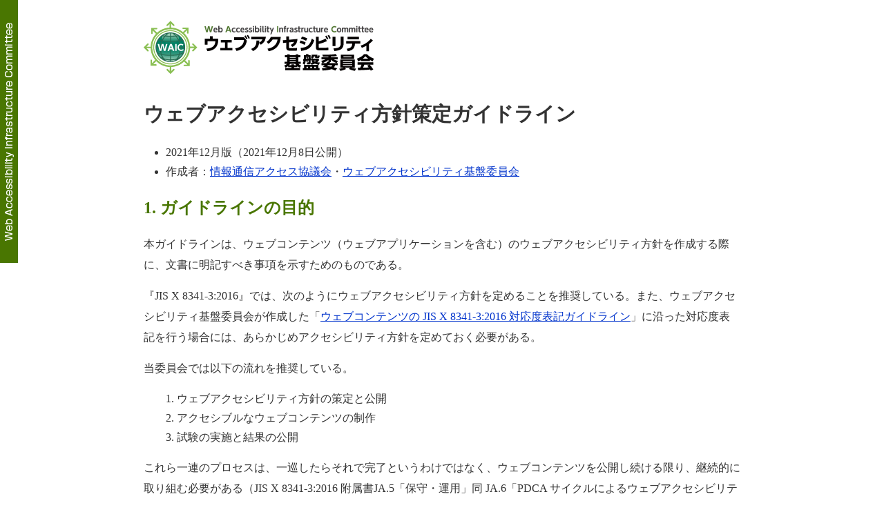

--- FILE ---
content_type: text/html
request_url: https://waic.jp/docs/jis2016/accessibility-plan-guidelines/202112/
body_size: 4898
content:
<!DOCTYPE html>
<html lang="ja">

<head>
	<meta charset="utf-8">
	<link rel="stylesheet" href="/cmn/css/docs.css">
	<title>ウェブアクセシビリティ方針策定ガイドライン</title>

	<style>
	ol.jis_ol
	{
		padding: 0 0 0 2rem;
		margin: 0;
		list-style: none;
	}
	ol.jis_ol li {
		margin-left: 0;
	}
	ol.jis_ol_alpha > li {
		margin-bottom: .5em;
	}
	</style>
</head>

<body>
<div id="logo">
	<a href="/"><img src="/cmn/img/header/logo.png" alt="ウェブアクセシビリティ基盤委員会 / WAIC: Web Accessibility Infrastructure Committee"></a>
</div>
<h1>ウェブアクセシビリティ方針策定ガイドライン</h1>
<ul>
	<li>2021年12月版（2021年12月8日公開）</li>
	<li>作成者：<a href="https://www.ciaj.or.jp/access/index.html">情報通信アクセス協議会</a>・<a href="https://waic.jp/">ウェブアクセシビリティ基盤委員会</a></li>
</ul>

<div class="content">

	<h2>1. ガイドラインの目的</h2>
	<p>本ガイドラインは、ウェブコンテンツ（ウェブアプリケーションを含む）のウェブアクセシビリティ方針を作成する際に、文書に明記すべき事項を示すためのものである。</p>
	<p>『JIS X 8341-3:2016』では、次のようにウェブアクセシビリティ方針を定めることを推奨している。また、ウェブアクセシビリティ基盤委員会が作成した「<a href="https://waic.jp/docs/jis2016/compliance-guidelines/">ウェブコンテンツの JIS X 8341-3:2016 対応度表記ガイドライン</a>」に沿った対応度表記を行う場合には、あらかじめアクセシビリティ方針を定めておく必要がある。</p>
	<p>当委員会では以下の流れを推奨している。</p>
	<ol>
		<li>ウェブアクセシビリティ方針の策定と公開</li>
		<li>アクセシブルなウェブコンテンツの制作</li>
		<li>試験の実施と結果の公開</li>
	</ol>
	<p>これら一連のプロセスは、一巡したらそれで完了というわけではなく、ウェブコンテンツを公開し続ける限り、継続的に取り組む必要がある（JIS X 8341-3:2016 附属書JA.5「保守・運用」同 JA.6「PDCA サイクルによるウェブアクセシビリティの確保・維持・向上」参照）。</p>

	<blockquote class="box1">
		<h3>附属書JA(参考) ウェブアクセシビリティの確保・維持・向上のプロセスに関する推奨事項</h3>
		<h4>JA.1 企画</h4>
		<p>企画段階においてウェブページ一式の責任者は，ウェブアクセシビリティ方針を策定する。策定したウェブアクセシビリティ方針は，ウェブサイトではサイト上，ウェブアプリケーションではマニュアルなどで公開するとよい。ウェブアクセシビリティ方針には，次の事項を明記する。</p>
		<ol class="jis_ol jis_ol_alpha">
			<li>a) 対象 ウェブページ一式の中でウェブアクセシビリティを確保する対象を定める。
				<ol class="jis_ol jis_ol_note">
					<li>注記1 原則として，ウェブページ一式全体を対象とする。</li>
					<li>注記2 対象とする範囲を段階的に広げていく場合，対象とする範囲及び時期が分かるように明記する。</li>
					<li>注記3 第三者がその対象を特定できるように明記するのがよい。</li>
				</ol>
			</li>
			<li>b) 目標とする適合レベル この規格で定義されているレベルの中から目標とする適合レベルを選択する。</li>
		</ol>
	</blockquote>
	<p>この要件を踏まえ、ウェブアクセシビリティ方針に明記すべき事項について、コンテンツ提供者がウェブアクセシビリティ方針を策定しやすいように具体例を交えて解説する。</p>
	<h3>参考：</h3>
	<ul>
		<li>「ウェブページ一式」については、JIS X 8341-3:2016 『A.65 ウェブページ一式（set of Web pages）』を参照。</li>
	</ul>

	<h2>2. 方針に明記すべき事項</h2>
	<p>次の各事項について検討した上で、ウェブアクセシビリティ方針に明記する。</p>
	<h3>2.1 対象範囲</h3>
	<p>『JIS X 8341-3:2016』に対応する対象範囲を明記する。</p>
	<ul>
		<li>ウェブページ一式の名前やドメインを明示して、対象とする範囲を具体的に示す。
			<ul>
				<li>ウェブページ一式の例としては、ウェブサイト全体やウェブアプリケーション全体などが挙げられる。</li>
				<li>例えば、ウェブサイト内でドメインやディレクトリが異なるウェブページ一式など、管理形態やコンテンツの特性が異なるウェブページ一式については、個別に対象範囲を定めてウェブアクセシビリティ方針を策定することも可能である。</li>
				<li>あるWebページが対象範囲に含まれるかどうかは、URLを明示するなどして、客観的に判断できるようにする。</li>
				<li>対象に含まないウェブコンテンツがある場合には、URLを明示するなどして、その部分が特定できるように明記する。</li>
			</ul>
			<p>（例えば、あるWebページがCMS配下にあるか否かを客観的に判断することは一般には困難である。このため、対象範囲として単に「CMS配下のページ」と指定することは不適切である。やむを得ずこのような定義を行う場合は、対象ページがCMS配下にあるか否かを客観的かつ明確に判断できるように、下記の例1.～5.のような方法と組みあわせて宣言する。）</p>
		</li>
		<li>ウェブページ一式を対象範囲とするが全てのウェブページで対応することが困難な場合は、<em>最終目標は全体を対象とするという前提</em>で、以下の例のように当面の目標を併記する。(その場合は、利用者にとって重要な情報や基本的な情報の掲載されているページから、優先的に対応することが望ましい。)
</li>
	</ul>
	<p>注記： ウェブアクセシビリティ方針で以下の例1.～6.のように当面の対象範囲を限定した場合、ウェブページ一式として試験を実施して試験結果を表示する際には、第三者がその対象範囲を特定できるように明記しなければならない。</p>
	<h4>例1. 特定のディレクトリのみを当面の対象とする場合</h4>
	<div class="box1">
		<p>対象範囲：<br>株式会社○○○のウェブサイト（https://www.example.co.jp/）。<br>ただし、2016年度は△△コーナー（https://www.example.co.jp/example/ 以下）のみを対象とし、それ以外のウェブページは2017年度以降の対応とします。</p>
	</div>
	<h4>例2. 特定のディレクトリを対象外とする場合</h4>
	<div class="box1">
		<p>対象範囲：<br>○○市のウェブサイト（https://www.city.example.lg.jp/）。<br>ただし、2016年度は△△コーナー（https://www.city.example.lg.jp/example/ 以下）を対象から除外し、△△コーナーのウェブページは2017年度以降の対応とします。</p>
	</div>
	<h4>例3. HTML以外のウェブページを除外する場合</h4>
	<div class="box1">
		<p>対象範囲：<br>株式会社○○○のウェブサイト（https://www.example.co.jp/）。<br>ただし、2016年度はXYZファイル（拡張子が.xyzのウェブページ）を対象から除き、XYZファイルは2017年度以降の対応とします。</p>
	</div>
	<h4>例4. 動画を除外する場合</h4>
	<div class="box1">
		<p>対象範囲：<br>○○市のウェブサイト（https://www.city.example.lg.jp/）。<br>ただし、2016年度は動画コンテンツを含むウェブページを除く。動画コンテンツは、2017年度以降の対応とします。</p>
	</div>
	<ul>
		<li>ウェブページ内の特定のコンテンツのみを除外することは出来ず、ウェブページ全体が除外される点に留意する</li>
	</ul>
	<h4>例5. 新規作成ページのみを対象とする場合</h4>
	<div class="box1">
		<p>対象範囲：<br>株式会社○○○のウェブサイト（https://www.example.co.jp/）。<br>ただし、ウェブページに明記した公開日または最終更新日が2014年10月1日以降の日付であるウェブページのみを対象とします。それ以外のウェブページは、2017年度以降の対応とします。</p>
	</div>
	<h4>例6. CMS配下にあるページのみを対象とする場合</h4>
	<div class="box1">
		<p>対象範囲：<br>○○市のウェブサイト（https://www.city.example.lg.jp/）。<br>ただし、2016年度はCMSで管理しているウェブページ（https://www.city.example.lg.jp/cms/ 以下）のみを対象とします。それ以外のウェブページは、2017年度以降の対応とします。</p>
	</div>
	<p>(備考：CMSで管理されているウェブページの指定に際しては、対象ページがCMS配下にあるか否かを客観的に明確に判断できるように、上記の例1.～5.のような方法と組みあわせて宣言する。)</p>

	<h3>2.2 適合レベル及び対応度</h3>
	<p>三つの適合レベル（レベルA、レベルAA、レベルAAA）のうち、どの適合レベルを目標とするかを定めて明記する。また、『JIS X 8341-3:2016』への適合の表明が困難な場合は、ウェブアクセシビリティ基盤委員会が作成した「<a href="https://waic.jp/docs/jis2016/compliance-guidelines/">ウェブコンテンツの JIS X 8341-3:2016 対応度表記ガイドライン</a>」で定められている次の三つの対応度のうち、どの対応度を目標とするかを明記する。</p>
	<ul>
		<li>準拠</li>
		<li>一部準拠</li>
		<li>配慮</li>
	</ul>
	<p>（注記： 本来は準拠を目標とすることが望ましいが、直近での対応が難しい場合などには、今後の対応方針を検討した上で、当面の目標として一部準拠、配慮を選択しても良い。また、コンテンツの中には、レベル AAA 達成基準のすべてを満たすことのできないものもあるため、サイト全体の一般的な方針としてレベル AAA での適合を要件とすることは推奨されない。）</p>

	<h3>2.3 その他、明記するとよい事項</h3>
	<p>『JIS X 8341-3:2016』の要件ではないが、次のような事項についても検討し、必要に応じてウェブアクセシビリティ方針に文書化しておくとよい。</p>
	<ul>
		<li>目標を達成する期限</li>
		<li>目標とする対応度が一部準拠の場合：満たすことのできない達成基準</li>
		<li>追加で目標とする達成基準</li>
		<li>担当部署名<ul><li>可能であれば連絡手段（電話番号、Eメールアドレス等）</li></ul></li>
		<li>把握されている問題点及びその対応に関する考え方<ul><li>試験を実施した後であれば、試験結果を表示しているページへのリンク</li></ul></li>
	</ul>

	<h2>3. 事例</h2>
	<p>本ガイドラインをふまえたウェブアクセシビリティ方針の例を以下に示す。</p>
	<h3>3.1 民間企業のウェブサイトの例</h3>
	<div class="box1">
		<h4>ウェブアクセシビリティ方針</h4>
		<p>株式会社○○○のウェブサイトでは、アクセシビリティの確保・維持・向上を実現するため「JIS X 8341-3:2016 高齢者・障害者等配慮設計指針－情報通信における機器，ソフトウェア及びサービス－第3部：ウェブコンテンツ」への対応に取り組んでいます。</p>
		<h5>対象範囲</h5>
		<p>株式会社○○○のウェブサイト（https://www.example.co.jp/）全体</p>
		<h5>目標とする適合レベル及び対応度</h5>
		<p>JIS X 8341-3:2016の適合レベルAに準拠</p>
		<p>注記：弊社のウェブアクセシビリティ方針における「準拠」という表記は、情報通信アクセス協議会ウェブアクセシビリティ基盤委員会「<a href="https://waic.jp/docs/jis2016/compliance-guidelines/202104/">ウェブコンテンツのJIS X 8341-3:2016 対応度表記ガイドライン – 2021年4月版</a>」で定められた表記による。</p>
	</div>
	<ul>
		<li>目標とする適合レベル及び対応度が明記されている</li>
		<li>対象範囲となるウェブサイトのドメインが明示されている</li>
		<li>対応度表記ガイドラインへのリンクは、参照した版のURLとする<ul><li>2016年3月版の場合：<a href="https://waic.jp/docs/jis2016/compliance-guidelines/201603/">https://waic.jp/docs/jis2016/compliance-guidelines/201603/</a></li><li>2021年4月版の場合：<a href="https://waic.jp/docs/jis2016/compliance-guidelines/202104/">https://waic.jp/docs/jis2016/compliance-guidelines/202104/</a></li></ul></li>
	</ul>

	<h3>3.2 公的機関のウェブサイトの例</h3>
	<div class="box1">
		<h4>ウェブアクセシビリティ方針</h4>
		<p>○○市のウェブサイトでは、アクセシビリティの確保・維持・向上を実現するため「JIS X 8341-3:2016 高齢者・障害者等配慮設計指針－情報通信における機器，ソフトウェア及びサービス－第3部：ウェブコンテンツ」への対応に取り組んでいます。</p>
		<h5>対象範囲</h5>
		<p>○○市のウェブサイト（https://www.city.example.lg.jp/）全体</p>
		<h5>目標とする適合レベル及び対応度</h5>
		<p>JIS X 8341-3:2016の適合レベルAAに準拠</p>
		<p>注記：○○市のウェブアクセシビリティ方針における「準拠」という表記は、情報通信アクセス協議会ウェブアクセシビリティ基盤委員会「<a href="https://waic.jp/docs/jis2016/compliance-guidelines/202104/">ウェブコンテンツのJIS X 8341-3:2016 対応度表記ガイドライン – 2021年4月版</a>」で定められた表記による。</p>
		<h5>目標を達成する期限</h5>
		<p>2017年3月31日</p>
		<h5>担当部署</h5>
		<p>○○市○○○○課</p>
	</div>
	<ul>
		<li>目標とする適合レベル及び対応度が明記されている</li>
		<li>対象範囲となるウェブサイトのドメインが明示されている</li>
		<li>目標を達成する期限が明示されている</li>
		<li>担当部署が明示されている</li>
		<li>対応度表記ガイドラインへのリンクは、参照した版のURLとする<ul><li>2016年3月版の場合：<a href="https://waic.jp/docs/jis2016/compliance-guidelines/201603/">https://waic.jp/docs/jis2016/compliance-guidelines/201603/</a></li><li>2021年4月版の場合：<a href="https://waic.jp/docs/jis2016/compliance-guidelines/202104/">https://waic.jp/docs/jis2016/compliance-guidelines/202104/</a></li></ul></li>
	</ul>

	<h2>4. 参考資料</h2>
	<p>参考となる資料や情報の入手先の一覧を以下に示す。</p>
	<dl>
		<dt>(1) JIS X 8341-3:2016</dt>
		<dd>
			<dl>
				<dt>購入方法</dt>
				<dd>オンラインでは<a href="https://www.jsa.or.jp/">日本規格協会</a>より購入することができる。</dd>
				<dt>一時的な閲覧方法</dt>
				<dd><a href="https://www.jisc.go.jp/">日本産業標準調査会</a>のJIS検索機能などを用いることで一時的な閲覧ができる。</dd>
			</dl>
		</dd>
		<dt>(2) みんなの公共サイト運用ガイドライン</dt>
		<dd>公共サイトにおいて実施すべき取組み項目と手順等を示した文書。総務省の「<a href="http://www.soumu.go.jp/main_sosiki/joho_tsusin/b_free/guideline.html">みんなの公共サイト運用ガイドライン（2016年版）</a>」より入手する事ができる。</dd>
		<dt>(3) WAICの提供する各種ガイドライン</dt>
			<dd>当委員会から発行しているJIS X 8341-3関連のガイドラインは以下から参照できる。<ul><li><a href="https://waic.jp/guideline/">ガイドライン | ウェブアクセシビリティ基盤委員会（WAIC）</a></li></ul></dd>
	</dl>

</div>
<!-- end of div class-content -->
</body>

</html>


--- FILE ---
content_type: text/css
request_url: https://waic.jp/cmn/css/docs.css
body_size: 1263
content:
@charset "utf-8";

@media screen,print{

/* ===== Reset Style ===== */

html,body,
div,span,
object,iframe,
h1,h2,h3,h4,h5,h6,
p,blockquote,pre,
a,abbr,acronym,address,cite,code,del,dfn,em,img,ins,kbd,q,samp,strong,sub,sup,tt,var,
ul,ol,li,dl,dt,dd,
form,fieldset,legend,label,
table,caption,tbody,tfoot,thead,tr,th,td{
margin:0;
padding:0;
}

ul{
list-style-type:disc;
}

ol{
list-style-type:decimal;
}

img{
border:0;
}

cite{
font-style:normal;
}

sup{
vertical-align:top;
font-size:0.7em;
}

sub{
vertical-align:bottom;
font-size:0.7em;
}

em,
strong{
font-style:normal;
font-weight:bold;
}

strong{
color:#8f1111;
}

hr{
display:none;
}

a{
	word-break: break-all;
}

/* ===== Basic Style ===== */

html{
padding:0 50px;
background:#fff url(../img/docs/bg.gif) 0 0 fixed no-repeat;
}

body{
margin:0 auto 30px;
max-width:864px;
width:auto;
_width:864px;
color:#333;
background:#fff;
font-size:100.01%;
line-height:1.5;
}

a{
color:#03c;
}

a:hover,
a:active,
a:focus{
color:#2062a3;
}

a:visited{
color:#942;
}

/* ===== Logo ===== */

#logo{
margin:30px 0;
}

/* ===== Heading ===== */

h1{
margin:20px 0;
font-size:1.8em;
font-weight:bold;
}

h2{
margin:20px 0;
color:#497601;
font-size:1.5em;
font-weight:bold;
}

h3{
margin:20px 0;
color:#497601;
font-size:1.2em;
font-weight:bold;
}

h4{
margin:20px 0;
color:#497601;
font-size:1.1em;
font-weight:bold;
}

h5{
margin:20px 0;
color:#497601;
font-size:1em;
font-weight:bold;
}

h6{
margin:20px 0;
font-size:1em;
font-weight:normal;
}

blockquote h5,
blockquote h6{
margin:0 0 15px;
color:#333;
}

/* ===== Text ===== */

p,
ul,
ol,
dl,
table{
margin-bottom:15px;
}

ul,
ol,
dl{
margin-left:1em;
}

p{
line-height:1.9;
}

li,
dt,
dd{
line-height:1.8;
}

ul li p,
ul li ul li,
ul li ol li,
ul li dl dt,
ul li dl dd,
ul li th,
ul li td,
ol li p,
ol li ul li,
ol li ol li,
ol li dl dt,
ol li dl dd,
ol li th,
ol li td,
dl dt p,
dl dt ul li,
dl dt ol li,
dl dt dl dt,
dl dt dl dd,
dl dd p,
dl dd ul li,
dl dd ol li,
dl dd dl dt,
dl dd dl dd,
dl dd th,
dl dd td{
font-size:1em;
}

ul li p,
ul li ul,
ul li ol,
ul li dl,
ol li p,
ol li ul,
ol li ol,
ol li dl{
margin-bottom:0;
}

ul li{
margin-left:1em;
}

ol li{
margin-left:2em;
}

dd{
margin-left:1em;
}

table{
border-color:#cfcfcf;
border-collapse:separate;
*border-collapse:collapse;
border-style:solid;
border-width:1px 0 0 1px;
border-spacing:0;
width:100%;
}

caption{
padding-bottom:10px;
font-weight:bold;
text-align:left;
}

blockquote cite{
display:block;
margin-bottom:15px;
}

th{
font-weight:normal;
}

thead th{
background:#d9eca1;
text-align:center;
}

tbody th{
background:#eee;
}

th,
td{
padding:10px;
border-color:#cfcfcf;
border-collapse:separate;
border-style:solid;
border-width:0 1px 1px 0;
vertical-align:top;
text-align:left;
}

.box1{
margin-bottom:20px;
padding:10px 10px 0;
border:1px solid #cfcfcf;
background:#f7fbeb;
}

.box1 p,
.box1 ul,
.box1 ol,
.box1 dl{
margin-bottom:10px;
}

.box1 h3,
.box1 h4,
.box1 h5,
.box1 h6{
margin-top:0;
}

.box2
{
	margin: 20px 0;
	padding: 10px;
	border: 2px solid #cfcfcf;
	background: #f7fbeb;
}

/* ===== Understanding ===== */

ul.noMarker li{
margin-left:0;
list-style:none;
}

ul.noMarker li strong{
color:#333;
font-weight:normal;
}

p.TOCBackLink{
margin:30px 0;
text-align:right;
}

/* ===== AS Understanding ===== */

div.ok p{
font-weight:bold;
}

div.warn{
font-weight:bold;
color:#b14d00;
}

div.ng{
font-weight:bold;
color:#c00;
}

}

@media print{

html{
padding:0;
background:none;
}

body{
margin:0;
max-width:none;
color:#000;
font-family:serif;
}

/* ===== Logo ===== */

#logo{
margin:0 0 30px;
}

/* ===== Heading ===== */

h2,
h3,
h4,
h5{
color:#000;
}

h1,h2,h3,h4,h5,h6{
font-family:sans-serif;
}

/* ===== Text ===== */

table{
border-color:#000;
width:auto;
}

thead th,
tbody th{
background:transparent;
font-weight:bold;
}

th,
td{
border-color:#000;
}

.box1{
border-color:#000;
background:transparent;
}

/* ===== Understanding ===== */

ul.noMarker li strong{
color:#000;
}

p.TOCBackLink{
display:none;
}

}
